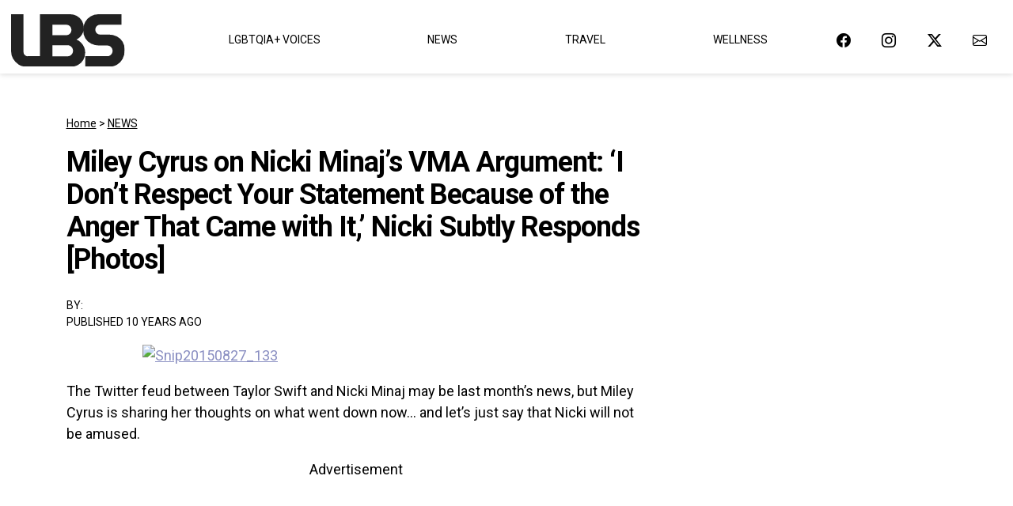

--- FILE ---
content_type: application/javascript
request_url: https://www.lovebscott.com/wp-content/plugins/ad-inserter-pro/js/ads.js?ver=2.8.4-1751600591
body_size: -272
content:
var e=document.createElement("div");e.id="dqwpediwqswqma";e.style.display="none";document.body.appendChild(e);
